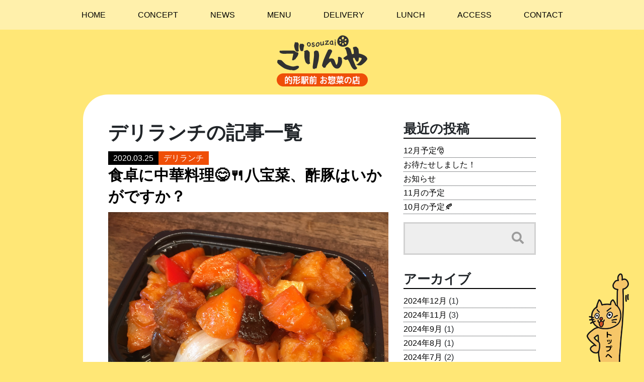

--- FILE ---
content_type: text/html; charset=UTF-8
request_url: https://gorinya.com/archives/category/%E3%83%87%E3%83%AA%E3%83%A9%E3%83%B3%E3%83%81
body_size: 8044
content:
<!doctype html>
<html lang="ja">
<head>
<!-- Global site tag (gtag.js) - Google Analytics -->
<script async src="https://www.googletagmanager.com/gtag/js?id=UA-45250511-4"></script>
<script>
  window.dataLayer = window.dataLayer || [];
  function gtag(){dataLayer.push(arguments);}
  gtag('js', new Date());

  gtag('config', 'UA-45250511-4');
</script>

<meta charset="utf-8">
<!-- viewport meta -->
<meta name="viewport" content="width=device-width, initial-scale=1, shrink-to-fit=no">


<!-- Bootstrap CSS -->
<title>デリランチ &#8211; 的形駅前お惣菜の店 ごりんや</title>
<meta name='robots' content='max-image-preview:large' />
<link rel='dns-prefetch' href='//secure.gravatar.com' />
<link rel='dns-prefetch' href='//ajax.googleapis.com' />
<link rel='dns-prefetch' href='//maxcdn.bootstrapcdn.com' />
<link rel='dns-prefetch' href='//cdnjs.cloudflare.com' />
<link rel='dns-prefetch' href='//unpkg.com' />
<link rel='dns-prefetch' href='//use.fontawesome.com' />
<link rel='dns-prefetch' href='//fonts.googleapis.com' />
<link rel='dns-prefetch' href='//s.w.org' />
<link rel='dns-prefetch' href='//v0.wordpress.com' />
<link rel="alternate" type="application/rss+xml" title="的形駅前お惣菜の店 ごりんや &raquo; フィード" href="https://gorinya.com/feed" />
<link rel="alternate" type="application/rss+xml" title="的形駅前お惣菜の店 ごりんや &raquo; コメントフィード" href="https://gorinya.com/comments/feed" />
<link rel="alternate" type="application/rss+xml" title="的形駅前お惣菜の店 ごりんや &raquo; デリランチ カテゴリーのフィード" href="https://gorinya.com/archives/category/%e3%83%87%e3%83%aa%e3%83%a9%e3%83%b3%e3%83%81/feed" />
		<script type="text/javascript">
			window._wpemojiSettings = {"baseUrl":"https:\/\/s.w.org\/images\/core\/emoji\/13.1.0\/72x72\/","ext":".png","svgUrl":"https:\/\/s.w.org\/images\/core\/emoji\/13.1.0\/svg\/","svgExt":".svg","source":{"concatemoji":"https:\/\/gorinya.com\/wp-includes\/js\/wp-emoji-release.min.js?ver=5.8.12"}};
			!function(e,a,t){var n,r,o,i=a.createElement("canvas"),p=i.getContext&&i.getContext("2d");function s(e,t){var a=String.fromCharCode;p.clearRect(0,0,i.width,i.height),p.fillText(a.apply(this,e),0,0);e=i.toDataURL();return p.clearRect(0,0,i.width,i.height),p.fillText(a.apply(this,t),0,0),e===i.toDataURL()}function c(e){var t=a.createElement("script");t.src=e,t.defer=t.type="text/javascript",a.getElementsByTagName("head")[0].appendChild(t)}for(o=Array("flag","emoji"),t.supports={everything:!0,everythingExceptFlag:!0},r=0;r<o.length;r++)t.supports[o[r]]=function(e){if(!p||!p.fillText)return!1;switch(p.textBaseline="top",p.font="600 32px Arial",e){case"flag":return s([127987,65039,8205,9895,65039],[127987,65039,8203,9895,65039])?!1:!s([55356,56826,55356,56819],[55356,56826,8203,55356,56819])&&!s([55356,57332,56128,56423,56128,56418,56128,56421,56128,56430,56128,56423,56128,56447],[55356,57332,8203,56128,56423,8203,56128,56418,8203,56128,56421,8203,56128,56430,8203,56128,56423,8203,56128,56447]);case"emoji":return!s([10084,65039,8205,55357,56613],[10084,65039,8203,55357,56613])}return!1}(o[r]),t.supports.everything=t.supports.everything&&t.supports[o[r]],"flag"!==o[r]&&(t.supports.everythingExceptFlag=t.supports.everythingExceptFlag&&t.supports[o[r]]);t.supports.everythingExceptFlag=t.supports.everythingExceptFlag&&!t.supports.flag,t.DOMReady=!1,t.readyCallback=function(){t.DOMReady=!0},t.supports.everything||(n=function(){t.readyCallback()},a.addEventListener?(a.addEventListener("DOMContentLoaded",n,!1),e.addEventListener("load",n,!1)):(e.attachEvent("onload",n),a.attachEvent("onreadystatechange",function(){"complete"===a.readyState&&t.readyCallback()})),(n=t.source||{}).concatemoji?c(n.concatemoji):n.wpemoji&&n.twemoji&&(c(n.twemoji),c(n.wpemoji)))}(window,document,window._wpemojiSettings);
		</script>
		<style type="text/css">
img.wp-smiley,
img.emoji {
	display: inline !important;
	border: none !important;
	box-shadow: none !important;
	height: 1em !important;
	width: 1em !important;
	margin: 0 .07em !important;
	vertical-align: -0.1em !important;
	background: none !important;
	padding: 0 !important;
}
</style>
	<link rel='stylesheet' id='wp-block-library-css'  href='https://gorinya.com/wp-includes/css/dist/block-library/style.min.css?ver=5.8.12' type='text/css' media='all' />
<style id='wp-block-library-inline-css' type='text/css'>
.has-text-align-justify{text-align:justify;}
</style>
<link rel='stylesheet' id='mediaelement-css'  href='https://gorinya.com/wp-includes/js/mediaelement/mediaelementplayer-legacy.min.css?ver=4.2.16' type='text/css' media='all' />
<link rel='stylesheet' id='wp-mediaelement-css'  href='https://gorinya.com/wp-includes/js/mediaelement/wp-mediaelement.min.css?ver=5.8.12' type='text/css' media='all' />
<link rel='stylesheet' id='bootstrap-css'  href='//maxcdn.bootstrapcdn.com/bootstrap/4.0.0/css/bootstrap.min.css?ver=5.8.12' type='text/css' media='all' />
<link rel='stylesheet' id='bootstrap_jpn-css'  href='//unpkg.com/jpn.css@latest/dist/bootstrap/jpn.min.css?ver=5.8.12' type='text/css' media='all' />
<link rel='stylesheet' id='style-css'  href='https://gorinya.com/wp-content/themes/gorinya/style.css?ver=5.8.12' type='text/css' media='all' />
<link rel='stylesheet' id='fontawesome-css'  href='//use.fontawesome.com/releases/v5.0.12/css/all.css?ver=5.8.12' type='text/css' media='all' />
<link rel='stylesheet' id='googlefont-css'  href='//fonts.googleapis.com/earlyaccess/mplus1p.css?ver=5.8.12' type='text/css' media='all' />
<link rel='stylesheet' id='jetpack_css-css'  href='https://gorinya.com/wp-content/plugins/jetpack/css/jetpack.css?ver=10.4.2' type='text/css' media='all' />
<script type='text/javascript' src='//ajax.googleapis.com/ajax/libs/jquery/3.3.1/jquery.min.js?ver=3.3.1' id='jquery-js'></script>
<script type='text/javascript' src='//maxcdn.bootstrapcdn.com/bootstrap/4.0.0/js/bootstrap.min.js?ver=4.0.0' id='bootstrap-script-js'></script>
<script type='text/javascript' src='//cdnjs.cloudflare.com/ajax/libs/popper.js/1.12.9/umd/popper.min.js?ver=5.8.12' id='popper-js'></script>
<script type='text/javascript' src='https://gorinya.com/wp-content/themes/gorinya/js/jquery.enllax.js?ver=5.8.12' id='enllax-js'></script>
<link rel="https://api.w.org/" href="https://gorinya.com/wp-json/" /><link rel="alternate" type="application/json" href="https://gorinya.com/wp-json/wp/v2/categories/4" /><link rel="EditURI" type="application/rsd+xml" title="RSD" href="https://gorinya.com/xmlrpc.php?rsd" />
<link rel="wlwmanifest" type="application/wlwmanifest+xml" href="https://gorinya.com/wp-includes/wlwmanifest.xml" /> 
<meta name="generator" content="WordPress 5.8.12" />
<style type='text/css'>img#wpstats{display:none}</style>
		<style type="text/css">.recentcomments a{display:inline !important;padding:0 !important;margin:0 !important;}</style>
<!-- Jetpack Open Graph Tags -->
<meta property="og:type" content="website" />
<meta property="og:title" content="デリランチ &#8211; 的形駅前お惣菜の店 ごりんや" />
<meta property="og:url" content="https://gorinya.com/archives/category/%e3%83%87%e3%83%aa%e3%83%a9%e3%83%b3%e3%83%81" />
<meta property="og:site_name" content="的形駅前お惣菜の店 ごりんや" />
<meta property="og:image" content="https://s0.wp.com/i/blank.jpg" />
<meta property="og:image:alt" content="" />
<meta property="og:locale" content="ja_JP" />

<!-- End Jetpack Open Graph Tags -->
</head>
<body class="archive category category-4">
<nav class="container-fluid" id="top">
	<nav class="navbar fixed-top navbar-expand-lg navbar-light bg-light">
		<button class="navbar-toggler" type="button" data-toggle="collapse" data-target="#navbarSupportedContent1" aria-controls="navbarSupportedContent1" aria-expanded="false" aria-label="Toggle navigation"> <span class="navbar-toggler-icon"></span> </button>
		<div class="collapse navbar-collapse" id="navbarSupportedContent1">
			<ul class="navbar-nav mx-auto">
        <li class="nav-item"> <a class="nav-link" href="/">HOME</a></li>
				<li class="nav-item"> <a class="nav-link" href="https://gorinya.com#concept">CONCEPT</a></li>
				<li class="nav-item"> <a class="nav-link" href="https://gorinya.com#news">NEWS</a></li>
				<li class="nav-item"> <a class="nav-link" href="https://gorinya.com#menu">MENU</a></li>
				<li class="nav-item"> <a class="nav-link" href="https://gorinya.com#delivery"">DELIVERY</a></li>
				<li class="nav-item"> <a class="nav-link" href="https://gorinya.com#lunch">LUNCH</a></li>
				<li class="nav-item"> <a class="nav-link" href="https://gorinya.com#access">ACCESS</a></li>
				<li class="nav-item"> <a class="nav-link" href="https://gorinya.com#contact">CONTACT</a></li>
			</ul>
		</div>
	</nav>
</nav>
<div class="container-fluid container_content bg_yellow_slope">
	<div class="container">
		<p class="ttl_h1_blog text-center"><a href="/"><img src="https://gorinya.com/wp-content/themes/gorinya/images/logo.png" alt="的形駅前お惣菜の店　ごりんや" class="img-fluid"></a></p>
		<div class="row justify-content-center pb-5">
			<div class="col-xl-10 bg_news">
				<div class="row">
					<div class="col-lg-8 pb-5">
												<h1 class="">デリランチの記事一覧</h1>

																									<div class="article">
									<div class="article_header">
										<p class="news_date">2020.03.25</p><p class="ttl_category"><a href="https://gorinya.com/archives/category/%e3%83%87%e3%83%aa%e3%83%a9%e3%83%b3%e3%83%81" title="デリランチ">デリランチ</a></p>
									</div>
									<a href="https://gorinya.com/archives/2042">
										<h2 class="news_title">食卓に中華料理&#x1f60b;&#x1f374;八宝菜、酢豚はいかがですか？</h2>
									</a>
									<img src="https://gorinya.com/wp-content/uploads/2019/05/90C90241-1159-4A86-AA8D-88EE44AE2318.jpeg" class="attachment-index_thumbnail size-index_thumbnail wp-post-image" alt="" loading="lazy" srcset="https://gorinya.com/wp-content/uploads/2019/05/90C90241-1159-4A86-AA8D-88EE44AE2318.jpeg 2048w, https://gorinya.com/wp-content/uploads/2019/05/90C90241-1159-4A86-AA8D-88EE44AE2318-300x225.jpeg 300w, https://gorinya.com/wp-content/uploads/2019/05/90C90241-1159-4A86-AA8D-88EE44AE2318-768x576.jpeg 768w, https://gorinya.com/wp-content/uploads/2019/05/90C90241-1159-4A86-AA8D-88EE44AE2318-1024x768.jpeg 1024w" sizes="(max-width: 2048px) 100vw, 2048px" />									
<p>食卓に中華料理！八宝菜もいいけど</p>



<p>ごりんやでは、酢豚をご用意してますよ！</p>



<p>野菜とお肉が一緒にとれて、栄養価も高い一品です。</p>



<p>今日のランチは</p>



<p>A.さわらの照り焼き</p>



<p>B.揚げ出しトンカツ</p>



<p>C.チキンカツでした。</p>



<figure class="wp-block-image size-large"><img loading="lazy" width="877" height="1024" src="http://gorinya.com/wp-content/uploads/2020/03/6B40045E-0D8E-4A81-B551-310EAA5CCE90-877x1024.jpeg" alt="" class="wp-image-2045" srcset="https://gorinya.com/wp-content/uploads/2020/03/6B40045E-0D8E-4A81-B551-310EAA5CCE90-877x1024.jpeg 877w, https://gorinya.com/wp-content/uploads/2020/03/6B40045E-0D8E-4A81-B551-310EAA5CCE90-257x300.jpeg 257w, https://gorinya.com/wp-content/uploads/2020/03/6B40045E-0D8E-4A81-B551-310EAA5CCE90-768x897.jpeg 768w, https://gorinya.com/wp-content/uploads/2020/03/6B40045E-0D8E-4A81-B551-310EAA5CCE90-1315x1536.jpeg 1315w, https://gorinya.com/wp-content/uploads/2020/03/6B40045E-0D8E-4A81-B551-310EAA5CCE90.jpeg 1752w" sizes="(max-width: 877px) 100vw, 877px" /></figure>



<p>明日のランチは</p>



<p>サバの煮付け&#x1f41f;orカツカレー&#x1f35b;の日です。</p>



<p>明日のCのメニューは何かなぁ～&#x2753;&#x2753;</p>



<p>お楽しみに&#x1f604;&#x1f495;&#x1f495;</p>



<p></p>
									</div>
																								<div class="article">
									<div class="article_header">
										<p class="news_date">2020.03.18</p><p class="ttl_category"><a href="https://gorinya.com/archives/category/%e3%83%87%e3%83%aa%e3%83%a9%e3%83%b3%e3%83%81" title="デリランチ">デリランチ</a></p>
									</div>
									<a href="https://gorinya.com/archives/2014">
										<h2 class="news_title">お得なデリランチ&#x1f374;&#x1f60b; 水曜日のランチは、Aさわらの照り焼きB揚出しトンカツCランチは何かなぁ～??</h2>
									</a>
									<img src="https://gorinya.com/wp-content/uploads/2020/03/07471B9B-8771-4A76-B5E4-051220CC1999-scaled.jpeg" class="attachment-index_thumbnail size-index_thumbnail wp-post-image" alt="" loading="lazy" srcset="https://gorinya.com/wp-content/uploads/2020/03/07471B9B-8771-4A76-B5E4-051220CC1999-scaled.jpeg 2560w, https://gorinya.com/wp-content/uploads/2020/03/07471B9B-8771-4A76-B5E4-051220CC1999-300x225.jpeg 300w, https://gorinya.com/wp-content/uploads/2020/03/07471B9B-8771-4A76-B5E4-051220CC1999-1024x768.jpeg 1024w, https://gorinya.com/wp-content/uploads/2020/03/07471B9B-8771-4A76-B5E4-051220CC1999-768x576.jpeg 768w, https://gorinya.com/wp-content/uploads/2020/03/07471B9B-8771-4A76-B5E4-051220CC1999-1536x1152.jpeg 1536w, https://gorinya.com/wp-content/uploads/2020/03/07471B9B-8771-4A76-B5E4-051220CC1999-2048x1536.jpeg 2048w" sizes="(max-width: 2560px) 100vw, 2560px" />									
<p>今日はポカポカ暖か日和ですねー&#x1f343;&#x1f338;</p>



<p>さて今日の水曜日デリランチメニューの</p>



<p>ご紹介です&#x1f606;&#x1f64c;</p>



<p>Aさわらの照り焼き</p>



<p>B揚出しトンカツです。</p>



<p>そして皆が気になる</p>



<p>Cランチのメニューは･･･</p>



<p>豚キムチです。</p>



<p>いつも水曜日来てるけど食べ飽きたと言う方は</p>



<p>是非Cランチはいかがですかぁ？</p>



<p>その他、定食などもご用意してます&#x1f609;&#x1f44d;</p>



<p>是非ご来店お待ちしております。</p>



<figure class="wp-block-image size-large"><img loading="lazy" width="1024" height="768" src="http://gorinya.com/wp-content/uploads/2020/03/AFC04C1F-C205-466E-BC58-6C59B1F6216F-1024x768.jpeg" alt="" class="wp-image-2015" srcset="https://gorinya.com/wp-content/uploads/2020/03/AFC04C1F-C205-466E-BC58-6C59B1F6216F-1024x768.jpeg 1024w, https://gorinya.com/wp-content/uploads/2020/03/AFC04C1F-C205-466E-BC58-6C59B1F6216F-300x225.jpeg 300w, https://gorinya.com/wp-content/uploads/2020/03/AFC04C1F-C205-466E-BC58-6C59B1F6216F-768x576.jpeg 768w, https://gorinya.com/wp-content/uploads/2020/03/AFC04C1F-C205-466E-BC58-6C59B1F6216F-1536x1152.jpeg 1536w, https://gorinya.com/wp-content/uploads/2020/03/AFC04C1F-C205-466E-BC58-6C59B1F6216F-2048x1536.jpeg 2048w" sizes="(max-width: 1024px) 100vw, 1024px" /></figure>
									</div>
																								<div class="article">
									<div class="article_header">
										<p class="news_date">2020.03.12</p><p class="ttl_category"><a href="https://gorinya.com/archives/category/%e3%83%87%e3%83%aa%e3%83%a9%e3%83%b3%e3%83%81" title="デリランチ">デリランチ</a></p>
									</div>
									<a href="https://gorinya.com/archives/1991">
										<h2 class="news_title">今日は1週間に1度のカツカレー日&#x1f35b;&#x1f374;</h2>
									</a>
									<img src="https://gorinya.com/wp-content/uploads/2020/03/29F766A4-DDFA-4DA0-87AE-7A9B5C0E7BD4-scaled.jpeg" class="attachment-index_thumbnail size-index_thumbnail wp-post-image" alt="" loading="lazy" srcset="https://gorinya.com/wp-content/uploads/2020/03/29F766A4-DDFA-4DA0-87AE-7A9B5C0E7BD4-scaled.jpeg 2560w, https://gorinya.com/wp-content/uploads/2020/03/29F766A4-DDFA-4DA0-87AE-7A9B5C0E7BD4-300x225.jpeg 300w, https://gorinya.com/wp-content/uploads/2020/03/29F766A4-DDFA-4DA0-87AE-7A9B5C0E7BD4-1024x768.jpeg 1024w, https://gorinya.com/wp-content/uploads/2020/03/29F766A4-DDFA-4DA0-87AE-7A9B5C0E7BD4-768x576.jpeg 768w, https://gorinya.com/wp-content/uploads/2020/03/29F766A4-DDFA-4DA0-87AE-7A9B5C0E7BD4-1536x1152.jpeg 1536w, https://gorinya.com/wp-content/uploads/2020/03/29F766A4-DDFA-4DA0-87AE-7A9B5C0E7BD4-2048x1536.jpeg 2048w" sizes="(max-width: 2560px) 100vw, 2560px" />									
<p>今日も元気に営業してます。</p>



<p>さて本日木曜日のデリランチは</p>



<p>サバの煮付け&#x1f41f;orカツカレー&#x1f35b;です。</p>



<p>コトコト煮込んだごりんやカレー&#x203c;&#xfe0f;</p>



<p>本日大好評頂きました&#x2728;&#x2728;</p>



<p>まだ木曜日のランチを召し上がった事ない方は</p>



<p>是非ごりんやへ…&#x1f970;&#x1f495;</p>



<p>まだ定番惣菜、日替わり惣菜あります。</p>



<p>是非ご来店お待ちしてます&#x1f60a;&#x1f91a;</p>



<p></p>



<figure class="wp-block-image size-large"><img loading="lazy" width="983" height="1024" src="http://gorinya.com/wp-content/uploads/2020/03/008BF50C-E816-4640-BECC-5E130E902142.jpeg" alt="" class="wp-image-1992" srcset="https://gorinya.com/wp-content/uploads/2020/03/008BF50C-E816-4640-BECC-5E130E902142.jpeg 983w, https://gorinya.com/wp-content/uploads/2020/03/008BF50C-E816-4640-BECC-5E130E902142-288x300.jpeg 288w, https://gorinya.com/wp-content/uploads/2020/03/008BF50C-E816-4640-BECC-5E130E902142-768x800.jpeg 768w" sizes="(max-width: 983px) 100vw, 983px" /></figure>
									</div>
																								<div class="article">
									<div class="article_header">
										<p class="news_date">2020.02.08</p><p class="ttl_category"><a href="https://gorinya.com/archives/category/%e3%83%87%e3%83%aa%e3%83%a9%e3%83%b3%e3%83%81" title="デリランチ">デリランチ</a></p>
									</div>
									<a href="https://gorinya.com/archives/1869">
										<h2 class="news_title">お惣菜&#x203c;&#xfe0f;</h2>
									</a>
									<img src="https://gorinya.com/wp-content/uploads/2019/06/B6474F95-0A02-4DA2-98AF-316CDA5D9F05.jpeg" class="attachment-index_thumbnail size-index_thumbnail wp-post-image" alt="" loading="lazy" srcset="https://gorinya.com/wp-content/uploads/2019/06/B6474F95-0A02-4DA2-98AF-316CDA5D9F05.jpeg 2048w, https://gorinya.com/wp-content/uploads/2019/06/B6474F95-0A02-4DA2-98AF-316CDA5D9F05-300x225.jpeg 300w, https://gorinya.com/wp-content/uploads/2019/06/B6474F95-0A02-4DA2-98AF-316CDA5D9F05-768x576.jpeg 768w, https://gorinya.com/wp-content/uploads/2019/06/B6474F95-0A02-4DA2-98AF-316CDA5D9F05-1024x768.jpeg 1024w" sizes="(max-width: 2048px) 100vw, 2048px" />									
<p>お惣菜『カツとじ』はいかがでしょうか？</p>



<p>そのままでも美味しい！アツアツご飯にのせればカツ丼風に♫ご家庭でも、いろいろアレンジしてください&#x2728;</p>



<p>本日のランチは</p>



<p>カレイの煮付け</p>



<p>ひとくちチキンカツです。</p>



<p>ご来店お待ちしております。</p>



<figure class="wp-block-image"><img loading="lazy" width="1024" height="768" src="http://gorinya.com/wp-content/uploads/2020/02/1B0692F5-02B2-4D2F-8ABB-92E33AE39572-1024x768.jpeg" alt="" class="wp-image-1870" srcset="https://gorinya.com/wp-content/uploads/2020/02/1B0692F5-02B2-4D2F-8ABB-92E33AE39572-1024x768.jpeg 1024w, https://gorinya.com/wp-content/uploads/2020/02/1B0692F5-02B2-4D2F-8ABB-92E33AE39572-300x225.jpeg 300w, https://gorinya.com/wp-content/uploads/2020/02/1B0692F5-02B2-4D2F-8ABB-92E33AE39572-768x576.jpeg 768w" sizes="(max-width: 1024px) 100vw, 1024px" /></figure>



<p></p>
									</div>
																								<div class="article">
									<div class="article_header">
										<p class="news_date">2020.01.30</p><p class="ttl_category"><a href="https://gorinya.com/archives/category/%e3%83%87%e3%83%aa%e3%83%a9%e3%83%b3%e3%83%81" title="デリランチ">デリランチ</a></p>
									</div>
									<a href="https://gorinya.com/archives/1838">
										<h2 class="news_title">今日のランチ&#x1f60b;&#x1f374;</h2>
									</a>
									<img src="https://gorinya.com/wp-content/uploads/2020/01/D7E98EB6-B135-4127-829C-841DDF1BCE19.jpeg" class="attachment-index_thumbnail size-index_thumbnail wp-post-image" alt="" loading="lazy" srcset="https://gorinya.com/wp-content/uploads/2020/01/D7E98EB6-B135-4127-829C-841DDF1BCE19.jpeg 4032w, https://gorinya.com/wp-content/uploads/2020/01/D7E98EB6-B135-4127-829C-841DDF1BCE19-300x225.jpeg 300w, https://gorinya.com/wp-content/uploads/2020/01/D7E98EB6-B135-4127-829C-841DDF1BCE19-768x576.jpeg 768w, https://gorinya.com/wp-content/uploads/2020/01/D7E98EB6-B135-4127-829C-841DDF1BCE19-1024x768.jpeg 1024w" sizes="(max-width: 4032px) 100vw, 4032px" />									
<p><strong>お昼は、ごりんやランチはいかがですか？</strong></p>



<p>肉or魚かメイン料理が選べるランチ&#x1f60a;&#x2728;</p>



<p>小鉢も、たくさんついてボリューム満点です&#x203c;&#xfe0f;</p>



<p>プラス150円で、ドリンク追加できます&#x2615;&#xfe0f;</p>



<p>本日のランチは、サバの生姜煮orカツとじです&#x1f3b5;</p>
									</div>
														<div class="pagination"><div class="pagination-box"><span class="page-of">Page 1 of 6</span><span class="current">1</span><a href='https://gorinya.com/archives/category/%E3%83%87%E3%83%AA%E3%83%A9%E3%83%B3%E3%83%81/page/2' class="inactive">2</a><a href="https://gorinya.com/archives/category/%E3%83%87%E3%83%AA%E3%83%A9%E3%83%B3%E3%83%81/page/2">&rsaquo;</a><a href='https://gorinya.com/archives/category/%E3%83%87%E3%83%AA%E3%83%A9%E3%83%B3%E3%83%81/page/6'>&raquo;</a></div></div>
					</div>
					<div class="col-lg-4 sidebar">
    
		<div>
		<h3 class="h3_widget01">最近の投稿</h3>
		<ul>
											<li>
					<a href="https://gorinya.com/archives/4783">12月予定&#x1f385;</a>
									</li>
											<li>
					<a href="https://gorinya.com/archives/4777">お待たせしました！</a>
									</li>
											<li>
					<a href="https://gorinya.com/archives/4774">お知らせ</a>
									</li>
											<li>
					<a href="https://gorinya.com/archives/4769">11月の予定</a>
									</li>
											<li>
					<a href="https://gorinya.com/archives/4759">10月の予定&#x1f342;</a>
									</li>
					</ul>

		</div><div><div class="searchform">
<form method="get" action="https://gorinya.com/">
<div>
<input type="text" name="s" />
<button type="submit"><i class="fa fa-search" aria-hidden="true"></i></button>
</div>
</form>
</div>
</div><div><h3 class="h3_widget01">アーカイブ</h3>
			<ul>
					<li><a href='https://gorinya.com/archives/date/2024/12'>2024年12月</a>&nbsp;(1)</li>
	<li><a href='https://gorinya.com/archives/date/2024/11'>2024年11月</a>&nbsp;(3)</li>
	<li><a href='https://gorinya.com/archives/date/2024/09'>2024年9月</a>&nbsp;(1)</li>
	<li><a href='https://gorinya.com/archives/date/2024/08'>2024年8月</a>&nbsp;(1)</li>
	<li><a href='https://gorinya.com/archives/date/2024/07'>2024年7月</a>&nbsp;(2)</li>
	<li><a href='https://gorinya.com/archives/date/2024/06'>2024年6月</a>&nbsp;(1)</li>
	<li><a href='https://gorinya.com/archives/date/2024/04'>2024年4月</a>&nbsp;(1)</li>
	<li><a href='https://gorinya.com/archives/date/2024/03'>2024年3月</a>&nbsp;(1)</li>
	<li><a href='https://gorinya.com/archives/date/2024/02'>2024年2月</a>&nbsp;(2)</li>
	<li><a href='https://gorinya.com/archives/date/2024/01'>2024年1月</a>&nbsp;(5)</li>
	<li><a href='https://gorinya.com/archives/date/2023/12'>2023年12月</a>&nbsp;(2)</li>
	<li><a href='https://gorinya.com/archives/date/2023/11'>2023年11月</a>&nbsp;(7)</li>
	<li><a href='https://gorinya.com/archives/date/2023/10'>2023年10月</a>&nbsp;(8)</li>
	<li><a href='https://gorinya.com/archives/date/2023/09'>2023年9月</a>&nbsp;(4)</li>
	<li><a href='https://gorinya.com/archives/date/2023/08'>2023年8月</a>&nbsp;(8)</li>
	<li><a href='https://gorinya.com/archives/date/2023/07'>2023年7月</a>&nbsp;(6)</li>
	<li><a href='https://gorinya.com/archives/date/2023/06'>2023年6月</a>&nbsp;(11)</li>
	<li><a href='https://gorinya.com/archives/date/2023/05'>2023年5月</a>&nbsp;(7)</li>
	<li><a href='https://gorinya.com/archives/date/2023/04'>2023年4月</a>&nbsp;(10)</li>
	<li><a href='https://gorinya.com/archives/date/2023/03'>2023年3月</a>&nbsp;(12)</li>
	<li><a href='https://gorinya.com/archives/date/2023/02'>2023年2月</a>&nbsp;(12)</li>
	<li><a href='https://gorinya.com/archives/date/2023/01'>2023年1月</a>&nbsp;(6)</li>
	<li><a href='https://gorinya.com/archives/date/2022/12'>2022年12月</a>&nbsp;(12)</li>
	<li><a href='https://gorinya.com/archives/date/2022/11'>2022年11月</a>&nbsp;(11)</li>
	<li><a href='https://gorinya.com/archives/date/2022/10'>2022年10月</a>&nbsp;(10)</li>
	<li><a href='https://gorinya.com/archives/date/2022/09'>2022年9月</a>&nbsp;(12)</li>
	<li><a href='https://gorinya.com/archives/date/2022/08'>2022年8月</a>&nbsp;(13)</li>
	<li><a href='https://gorinya.com/archives/date/2022/07'>2022年7月</a>&nbsp;(10)</li>
	<li><a href='https://gorinya.com/archives/date/2022/06'>2022年6月</a>&nbsp;(22)</li>
	<li><a href='https://gorinya.com/archives/date/2022/05'>2022年5月</a>&nbsp;(12)</li>
	<li><a href='https://gorinya.com/archives/date/2022/04'>2022年4月</a>&nbsp;(11)</li>
	<li><a href='https://gorinya.com/archives/date/2022/03'>2022年3月</a>&nbsp;(12)</li>
	<li><a href='https://gorinya.com/archives/date/2022/02'>2022年2月</a>&nbsp;(14)</li>
	<li><a href='https://gorinya.com/archives/date/2022/01'>2022年1月</a>&nbsp;(13)</li>
	<li><a href='https://gorinya.com/archives/date/2021/12'>2021年12月</a>&nbsp;(14)</li>
	<li><a href='https://gorinya.com/archives/date/2021/11'>2021年11月</a>&nbsp;(10)</li>
	<li><a href='https://gorinya.com/archives/date/2021/10'>2021年10月</a>&nbsp;(13)</li>
	<li><a href='https://gorinya.com/archives/date/2021/09'>2021年9月</a>&nbsp;(11)</li>
	<li><a href='https://gorinya.com/archives/date/2021/08'>2021年8月</a>&nbsp;(13)</li>
	<li><a href='https://gorinya.com/archives/date/2021/07'>2021年7月</a>&nbsp;(17)</li>
	<li><a href='https://gorinya.com/archives/date/2021/06'>2021年6月</a>&nbsp;(6)</li>
	<li><a href='https://gorinya.com/archives/date/2021/05'>2021年5月</a>&nbsp;(9)</li>
	<li><a href='https://gorinya.com/archives/date/2021/04'>2021年4月</a>&nbsp;(16)</li>
	<li><a href='https://gorinya.com/archives/date/2021/03'>2021年3月</a>&nbsp;(12)</li>
	<li><a href='https://gorinya.com/archives/date/2021/02'>2021年2月</a>&nbsp;(6)</li>
	<li><a href='https://gorinya.com/archives/date/2021/01'>2021年1月</a>&nbsp;(5)</li>
	<li><a href='https://gorinya.com/archives/date/2020/12'>2020年12月</a>&nbsp;(15)</li>
	<li><a href='https://gorinya.com/archives/date/2020/11'>2020年11月</a>&nbsp;(3)</li>
	<li><a href='https://gorinya.com/archives/date/2020/10'>2020年10月</a>&nbsp;(4)</li>
	<li><a href='https://gorinya.com/archives/date/2020/09'>2020年9月</a>&nbsp;(9)</li>
	<li><a href='https://gorinya.com/archives/date/2020/08'>2020年8月</a>&nbsp;(10)</li>
	<li><a href='https://gorinya.com/archives/date/2020/07'>2020年7月</a>&nbsp;(13)</li>
	<li><a href='https://gorinya.com/archives/date/2020/06'>2020年6月</a>&nbsp;(11)</li>
	<li><a href='https://gorinya.com/archives/date/2020/05'>2020年5月</a>&nbsp;(14)</li>
	<li><a href='https://gorinya.com/archives/date/2020/04'>2020年4月</a>&nbsp;(19)</li>
	<li><a href='https://gorinya.com/archives/date/2020/03'>2020年3月</a>&nbsp;(21)</li>
	<li><a href='https://gorinya.com/archives/date/2020/02'>2020年2月</a>&nbsp;(21)</li>
	<li><a href='https://gorinya.com/archives/date/2020/01'>2020年1月</a>&nbsp;(19)</li>
	<li><a href='https://gorinya.com/archives/date/2019/12'>2019年12月</a>&nbsp;(19)</li>
	<li><a href='https://gorinya.com/archives/date/2019/11'>2019年11月</a>&nbsp;(20)</li>
	<li><a href='https://gorinya.com/archives/date/2019/10'>2019年10月</a>&nbsp;(19)</li>
	<li><a href='https://gorinya.com/archives/date/2019/09'>2019年9月</a>&nbsp;(19)</li>
	<li><a href='https://gorinya.com/archives/date/2019/08'>2019年8月</a>&nbsp;(20)</li>
	<li><a href='https://gorinya.com/archives/date/2019/07'>2019年7月</a>&nbsp;(22)</li>
	<li><a href='https://gorinya.com/archives/date/2019/06'>2019年6月</a>&nbsp;(20)</li>
	<li><a href='https://gorinya.com/archives/date/2019/05'>2019年5月</a>&nbsp;(22)</li>
	<li><a href='https://gorinya.com/archives/date/2019/04'>2019年4月</a>&nbsp;(19)</li>
	<li><a href='https://gorinya.com/archives/date/2019/03'>2019年3月</a>&nbsp;(22)</li>
	<li><a href='https://gorinya.com/archives/date/2019/02'>2019年2月</a>&nbsp;(25)</li>
	<li><a href='https://gorinya.com/archives/date/2019/01'>2019年1月</a>&nbsp;(20)</li>
	<li><a href='https://gorinya.com/archives/date/2018/12'>2018年12月</a>&nbsp;(24)</li>
	<li><a href='https://gorinya.com/archives/date/2018/11'>2018年11月</a>&nbsp;(26)</li>
	<li><a href='https://gorinya.com/archives/date/2018/10'>2018年10月</a>&nbsp;(25)</li>
	<li><a href='https://gorinya.com/archives/date/2018/09'>2018年9月</a>&nbsp;(25)</li>
	<li><a href='https://gorinya.com/archives/date/2018/08'>2018年8月</a>&nbsp;(21)</li>
	<li><a href='https://gorinya.com/archives/date/2018/07'>2018年7月</a>&nbsp;(17)</li>
	<li><a href='https://gorinya.com/archives/date/2018/06'>2018年6月</a>&nbsp;(12)</li>
	<li><a href='https://gorinya.com/archives/date/2018/05'>2018年5月</a>&nbsp;(1)</li>
	<li><a href='https://gorinya.com/archives/date/2018/04'>2018年4月</a>&nbsp;(1)</li>
			</ul>

			</div><div><h3 class="h3_widget01">カテゴリー</h3>
			<ul>
					<li class="cat-item cat-item-2"><a href="https://gorinya.com/archives/category/%e3%81%8a%e7%9f%a5%e3%82%89%e3%81%9b">お知らせ</a> (87)
</li>
	<li class="cat-item cat-item-4 current-cat"><a aria-current="page" href="https://gorinya.com/archives/category/%e3%83%87%e3%83%aa%e3%83%a9%e3%83%b3%e3%83%81">デリランチ</a> (28)
</li>
	<li class="cat-item cat-item-3"><a href="https://gorinya.com/archives/category/%e3%83%a1%e3%83%8b%e3%83%a5%e3%83%bc">メニュー</a> (175)
</li>
	<li class="cat-item cat-item-1"><a href="https://gorinya.com/archives/category/%e6%9c%aa%e5%88%86%e9%a1%9e">未分類</a> (674)
</li>
			</ul>

			</div><div><h3 class="h3_widget01">最近のコメント</h3><ul id="recentcomments"><li class="recentcomments"><a href="https://gorinya.com/archives/3657#comment-1503">5月16日は、販売のみの営業です。</a> に <span class="comment-author-link">gorinya</span> より</li><li class="recentcomments"><a href="https://gorinya.com/archives/3657#comment-1502">5月16日は、販売のみの営業です。</a> に <span class="comment-author-link">地域住民</span> より</li><li class="recentcomments"><a href="https://gorinya.com/archives/184#comment-205">【祝1周年記念】先着10名様になっとこちゃんをプレゼント！7/16〜8/12限定</a> に <span class="comment-author-link">gorinya</span> より</li><li class="recentcomments"><a href="https://gorinya.com/archives/184#comment-200">【祝1周年記念】先着10名様になっとこちゃんをプレゼント！7/16〜8/12限定</a> に <span class="comment-author-link">畑中　泉</span> より</li><li class="recentcomments"><a href="https://gorinya.com/archives/507#comment-166">ごりんやスタッフを募集しています！</a> に <span class="comment-author-link">minmin</span> より</li></ul></div>    <div>			<div class="textwidget"><p><a href="https://line.me/R/ti/p/%40bgx4278k" target="_blank" rel="noopener"><img class="img-fluid mx-auto block-mb-sm" src="http://gorinya.com/wp-content/themes/gorinya/images/bn_line.jpg" alt="ラインで注文" /></a><br />
<a href="http://akatsuki-sato.com" target="_blank" rel="noopener"><img class="img-fluid mx-auto block-mb-sm" src="http://gorinya.com/wp-content/themes/gorinya/images/bn_akatsuki.jpg" alt="姫路暁乃郷" /></a><br />
<a href="http://taiyo-sato.com" target="_blank" rel="noopener"><img class="img-fluid mx-auto block-mb-sm" src="http://gorinya.com/wp-content/themes/gorinya/images/bn_taiyou.jpg" alt="太陽の郷" /></a><br />
<a href="http://gorinya.com" target="_blank" rel="noopener"><img class="img-fluid mx-auto block-mb-sm" src="http://gorinya.com/wp-content/themes/gorinya/images/bn_gorinya.jpg" alt="ごりんや" /></a></p>
<p><!--
<a href="/archives/507" target="_blank" rel="noopener"><img class="img-fluid mx-auto block-mb-sm" src="http://gorinya.com/wp-content/uploads/2018/10/bn_求人-300x174.png" alt="" /></a>--></p>
</div>
		</div></div>
				</div>
			</div>
		</div>
	</div>
</div>
</div>
<footer class="container-fluid bg_footer">
	<div class="container">
		<div class="row justify-content-center">
			<div class="col-lg-8 text-center box_footer block-mb-lg">
				<p class="box_comment mx-auto d-block">お気軽に<br>
					ご注文＆お問合わせください！</p>
				<p class="phone_number"><i class="fas fa-phone-square"></i><a href="tel:08015041959">080-1504-1959</a></p>
				<p class="open_time">営業時間10:30-15:00（完売次第終了）/店舗定休日土曜・日曜・祝日</p>
				<a href="https://lin.ee/QudGc9k" class="btn btn-lg mx-auto btn-success_akatsuki"><i class="fab fa-line"></i><span>でお弁当を注文する</span></a>
			</div>
			<div class="col-lg-8 text-center box_copy"> Copyright © ごりんや All Rights Reserved. </div>
		</div>
	</div>
</footer>
<p class="pagetop"><a href="#top"><img src="https://gorinya.com/wp-content/themes/gorinya/images/gototop.png" alt="gototop" class="img-fluid"></a></p>
<script>
	$(function() {
		//gototop
		var pagetop = $('.pagetop');
		$(window).scroll(function() {
			if ($(this).scrollTop() > 700) {
				pagetop.fadeIn();
			} else {
				pagetop.fadeOut();
			}
		});
		pagetop.click(function() {
			$('body, html').animate({
				scrollTop: 0
			}, 500);
			return false;
		});

		//enllax.js
		$(window).enllax({
			type: 'foreground'
		});
	});
</script>
</body>

</html>

--- FILE ---
content_type: text/css
request_url: https://gorinya.com/wp-content/themes/gorinya/style.css?ver=5.8.12
body_size: 3193
content:
@charset "UTF-8";
/*
Theme Name: gorinya
Author: 天野
Author URI: http://gorinya.jp
Description: 的形駅前お惣菜の店ごりんやホームページ
*/
/* Scss Document */
.container-fluid {
  width: 100%;
  padding-right: 0px;
  padding-left: 0px;
  margin-right: auto;
  margin-left: auto; }

body {
  padding-top: 70px; }

a {
  color: #000; }
  a:hover {
    color: #000; }

.text_bold {
  font-weight: bold; }

/****************************

レイアウト

****************************/
/* 上方向のmargin */
.block-mt-sm {
  margin-top: 15px; }

.block-mt-md {
  margin-top: 30px; }

.block-mt-lg {
  margin-top: 60px; }

/* 下方向のmargin */
.block-mb-ss {
  margin-bottom: 0px; }

.block-mb-sm {
  margin-bottom: 15px; }

.block-mb-md {
  margin-bottom: 30px; }

.block-mb-lg {
  margin-bottom: 60px; }

/* 上方向のpadding */
.block-pt-sm {
  padding-top: 15px; }

.block-pt-md {
  padding-top: 30px; }

.block-pt-lg {
  padding-top: 60px; }

/* 下方向のpadding */
.block-pb-ss {
  padding-bottom: 0px; }

.block-pb-sm {
  padding-bottom: 15px; }

.block-pb-md {
  padding-bottom: 30px; }

.block-pb-lg {
  padding-bottom: 60px; }

/* 全方向のpadding */
.block-pdding-md {
  padding: 30px; }

/******************
メインイメージ
******************/
.box_main_img {
  margin-top: 200px;
  padding-top: 220px; }

.wrapper {
  position: relative; }

.message_right, .message_left {
  -webkit-writing-mode: vertical-rl;
  -ms-writing-mode: tb-rl;
  writing-mode: vertical-rl;
  position: absolute; }

.message_right {
  top: -380px;
  right: 80px;
  height: max-content;
  z-index: 5; }

.message_left {
  top: -220px;
  left: 50px;
  height: max-content;
  z-index: 5; }

.main_img {
  position: absolute;
  z-index: 4;
  top: -430px;
  left: 0;
  right: 0;
  bottom: 0;
  margin: 0 auto; }

.ttl_h1 {
  width: fit-content;
  position: absolute;
  top: -380px; }

@media (max-width: 768px) {
  .box_main_img {
    margin-top: 300px;
    padding-top: 220px; }

  .wrapper {
    position: relative; }

  .message_right, .message_left {
    -webkit-writing-mode: vertical-rl;
    -ms-writing-mode: tb-rl;
    writing-mode: vertical-rl;
    position: absolute; }

  .message_right {
    top: -430px;
    right: 10px;
    height: max-content;
    z-index: 5; }

  .message_left {
    top: -400px;
    left: 0px;
    height: max-content;
    z-index: 5; }

  .main_img {
    position: absolute;
    z-index: 4;
    top: -300px;
    left: 0;
    right: 0;
    bottom: 0;
    margin: 0 auto;
    width: 300px; }

  .ttl_h1 {
    position: absolute;
    top: -550px;
    left: 0;
    right: 0;
    bottom: 0;
    margin: 0 auto; } }
@media screen and (min-width: 992px) and (max-width: 1199px) {
  .message_right {
    top: -380px;
    right: 20px;
    height: max-content;
    z-index: 5; }

  .message_left {
    top: -220px;
    left: 10px;
    height: max-content;
    z-index: 5; }

  .main_img {
    position: absolute;
    z-index: 4;
    top: -430px;
    left: 0;
    right: 0;
    bottom: 0;
    margin: 0 auto; }

  .ttl_h1 {
    width: fit-content;
    position: absolute;
    top: -400px;
    width: 150px; } }
/******************
見出し
******************/
.ttl_h2 {
  position: relative;
  display: inline-block;
  padding: 0 55px;
  color: #ef4e08;
  font-weight: bold; }
  .ttl_h2 small {
    display: block;
    font-size: 1.25rem;
    font-weight: bold; }

.ttl_h2:before, .ttl_h2:after {
  content: '';
  position: absolute;
  top: 50%;
  display: inline-block;
  width: 45px;
  height: 3px;
  background-color: #ef4e08; }

.ttl_h2:before {
  left: 0; }

.ttl_h2:after {
  right: 0; }

h3.ttl_h3 {
  color: #ef4e08;
  font-size: 1.5rem; }

h4.ttl_h4 {
  margin-bottom: 0; }

.ttl_price {
  color: #ef4e08;
  font-size: 1.5rem;
  text-align: right; }

.detail_price {
  font-size: 0.6em; }

span.bento_price {
  display: block;
  color: #ef4e08; }

[lang=ja] h4, [lang=ja] .h4 {
  font-size: 1.125rem; }

.article h3 {
  padding: 8px 16px;
  background: #000;
  border-radius: 5px;
  color: #fff; }

/******************
背景
******************/
.bg_yellow_slope {
  background-color: #ffe776;
  position: relative; }

.bg_yellow_slope:before {
  content: "";
  background: url("images/separate1.svg");
  background-repeat: no-repeat;
  display: block;
  height: 150px;
  position: absolute;
  top: -150px;
  width: 100%; }

.bg_yellow_slope:after {
  content: "";
  background: url("images/separate3.svg");
  background-repeat: no-repeat;
  display: block;
  height: 150px;
  position: absolute;
  width: 100%; }

.bg_stripe {
  background: url(images/bg01.png);
  padding-top: 150px;
  padding-bottom: 150px; }

.bg_footer {
  background: #ef4e08;
  padding-top: 150px; }

.bg_white_radius {
  background: #fff;
  border-radius: 30px;
  padding: 50px; }

@media (max-width: 576px) {
  .bg_white_radius {
    background: #fff;
    border-radius: 30px;
    padding: 50px 20px 20px; }

  .box_side_margin {
    margin: 0 15px 20px; } }
/******************
罫線
******************/
.hr_border {
  height: 11px;
  margin: 50px 0;
  padding: 0;
  background: url("images/bg02.png");
  border: 0px none; }

/******************
ボタン
******************/
.btn-primary_akatsuki {
  color: #fff;
  background-color: #ef4e08;
  border-color: #ef4e08;
  border-radius: 0;
  font-weight: bold;
  padding: 8px 30px; }
  .btn-primary_akatsuki span {
    display: inline-block;
    position: relative;
    top: -6px; }
  .btn-primary_akatsuki:hover {
    color: #fff;
    background-color: #B23E0B;
    border-color: #B23E0B; }
  .btn-primary_akatsuki:active {
    color: #fff;
    background-color: #BA643D;
    border-color: #BA643D; }

.btn-success_akatsuki {
  color: #ef4e08;
  background-color: #fff;
  border-color: #fff;
  border-radius: 0;
  font-weight: bold;
  padding: 16px 30px; }
  .btn-success_akatsuki span {
    display: inline-block;
    position: relative;
    top: -6px; }
  .btn-success_akatsuki:hover {
    color: #ef4e08;
    background-color: #ffe776;
    border-color: #ffe776; }
  .btn-success_akatsuki:active {
    color: #ef4e08;
    background-color: #ffe776;
    border-color: #ffe776; }

i.fab.fa-line {
  font-size: 2.2em;
  font-weight: 100;
  margin-right: 7px; }

.btn-noradius {
  border-radius: 0;
  font-weight: bold;
  padding: 8px 30px; }

/******************
リスト
******************/
.box_menu ul {
  list-style: none;
  padding: 0;
  margin: 0 15px; }
  .box_menu ul li {
    margin-bottom: 10px; }
    .box_menu ul li span.menu_price {
      display: block;
      float: right; }

/******************
ナビゲーション
******************/
.bg-light {
  background-color: #ffffff63 !important; }

.navbar-light .navbar-nav .nav-link {
  color: black; }

@media (min-width: 992px) {
  .navbar-expand-lg .navbar-nav .nav-link {
    padding-right: 2rem;
    padding-left: 2rem; } }
/******************
ニュース
******************/
p.date {
  font-weight: 100;
  font-size: 0.8rem;
  text-align: right;
  margin: 0; }

.box_news img {
  border: 4px solid #ef4e08;
  width: 100%;
  height: 10rem;
  object-fit: cover; }

.rounded {
  border-radius: 0.8rem !important; }

/******************
メニュー
******************/
.box_souzai p {
  font-size: 0.875rem; }

.detail {
  display: block;
  font-size: 0.750rem;
  color: #ef4e08;
  text-align: center; }

/******************
アクセス
******************/
.img_access {
  width: 360px;
  border-radius: 20px; }

iframe {
  vertical-align: bottom; }

.akatsuki_map {
  border: 10px solid #fff; }

.box_access .access_right {
  padding-top: 9px; }
.box_access i {
  position: relative;
  top: 3px;
  margin-right: 15px; }

@media (max-width: 576px) {
  .text_address {
    font-size: 0.875rem; } }
/******************
フッター
******************/
.box_footer {
  position: relative; }

.box_comment {
  width: 273px;
  height: 160px;
  background: url(images/comment.png);
  background-repeat: no-repeat;
  padding-top: 40px;
  position: absolute;
  top: -350px;
  left: 0;
  right: 0;
  bottom: 0;
  margin: auto;
  color: #ef4e08; }

.phone_number, .open_time, .box_copy {
  color: #fff; }

.phone_number {
  font-size: 3.125rem;
  margin-bottom: -1.25rem; }
  .phone_number i {
    margin-right: 1.25rem; }

.box_copy {
  font-weight: 100;
  font-size: 10px; }

a[href^="tel"] {
  color: inherit;
  text-decoration: none; }

@media (max-width: 576px) {
  .box_comment {
    width: 273px;
    height: 160px;
    background: url(images/comment.png);
    background-repeat: no-repeat;
    padding-top: 40px;
    position: absolute;
    top: -350px;
    left: 0;
    right: 0;
    bottom: 0;
    margin: auto;
    color: #ef4e08; }

  .phone_number, .open_time, .box_copy {
    color: #fff; }

  .phone_number {
    font-size: 2.25rem;
    margin-bottom: -0.75rem; }
    .phone_number i {
      margin-right: 1.25rem; }

  .open_time {
    font-size: 0.875rem; } }
/******************
一覧ページ・シングルページ
******************/
.single, .blog, .archive {
  background: #ffe776; }
  .single img, .blog img, .archive img {
    max-width: 100%;
    height: auto; }

.bg_news {
  background: #fff;
  padding: 50px;
  border-radius: 50px; }

@media screen and (max-width: 767px) {
  .bg_news {
    padding: 50px 15px; } }
.ttl_category, .news_date {
  display: inline-block;
  margin: 0; }

.news_date {
  background: #000;
  width: fit-content;
  color: #fff;
  padding: 0px 10px; }

.ttl_category {
  background: #ef4e08;
  width: fit-content;
  padding: 0px 10px; }
  .ttl_category a {
    color: #fff; }

.more-link {
  background: #000;
  color: #fff;
  display: block;
  width: fit-content;
  margin: 0 0 0 auto;
  padding: 5px 16px;
  transition: 1s; }
  .more-link:hover {
    background: #fff;
    color: #000;
    text-decoration: none; }

.article {
  border-bottom: 2px solid #000;
  margin-bottom: 3em;
  padding-bottom: 2em; }

.post-alt {
  margin-top: 5em; }

/*****************************
サイドバー
*****************************/
.h3_widget01 {
  border-bottom: 2px solid #000; }

.sidebar ul {
  list-style: none;
  padding: 0; }
  .sidebar ul li {
    border-bottom: 1px dotted; }

/*****************************
検索
*****************************/
.searchform {
  background: #eeeeee;
  height: 65px;
  position: relative;
  border: 3px solid #d2d2d2;
  margin-bottom: 30px; }

.searchform input[type=text] {
  width: 100%;
  height: 58px;
  border: 0;
  padding: 0 10px;
  background: #eeeeee;
  box-sizing: border-box; }

.searchform button[type=submit] {
  border: 0;
  background: #eeeeee;
  width: 65px;
  height: 58px;
  line-height: 54px;
  text-align: center;
  position: absolute;
  top: 0;
  right: 0;
  font-size: 24px;
  color: #9c9c9c; }

/*****************************
ページネーション
*****************************/
.pagination {
  clear: both;
  padding: 20px 0;
  position: relative;
  font-size: 14px;
  line-height: 14px;
  text-align: center; }

.pagination-box {
  display: inline-block; }

.pagination span, .pagination a {
  display: block;
  float: left;
  margin: 2px 2px 2px 0;
  padding: 10px 15px 10px 15px;
  text-decoration: none;
  width: auto;
  color: #fff;
  /* 文字色 */
  background: #000;
  /* 背景色 */ }

.pagination a:hover {
  color: #fff;
  /* マウスホバー時の文字色 */
  background: #ef4e08;
  /* マウスホバー時の背景色 */ }

.pagination .current {
  padding: 10px 15px 10px 15px;
  background: #ef4e08;
  /* 現在のページの文字色 */
  color: #fff;
  /* 現在のページの背景色 */ }

@media only screen and (max-width: 413px) {
  .pagination {
    font-size: 12px;
    line-height: 12px; }

  .pagination span, .pagination a {
    padding: 8px 10px 8px 10px; }

  .pagination .current {
    padding: 8px 10px 8px 10px; } }
/*****************************
gototop
*****************************/
p.pagetop {
  margin: 0;
  position: fixed;
  bottom: 0;
  right: 30px;
  z-index: 2; }

@media screen and (max-width: 767px) {
  p.pagetop {
    width: 65px; } }
/*****************************
tellink
*****************************/
a[href^="tel:"] {
  pointer-events: none; }

/*****************************
コメント
*****************************/
textarea {
  width: 100%; }

/*# sourceMappingURL=style.css.map */
